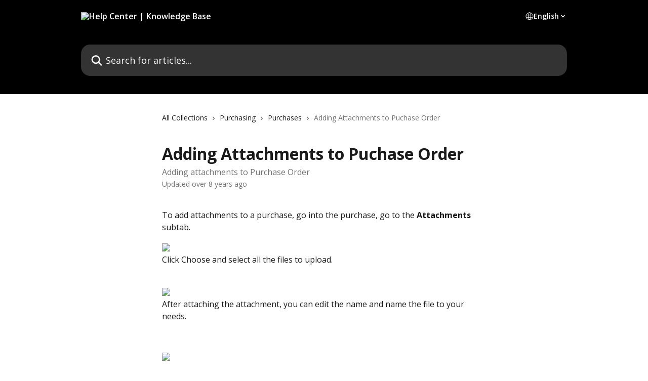

--- FILE ---
content_type: text/html; charset=utf-8
request_url: https://support.brahmin-solutions.com/en/articles/1123016-adding-attachments-to-puchase-order
body_size: 12884
content:
<!DOCTYPE html><html lang="en"><head><meta charSet="utf-8" data-next-head=""/><title data-next-head="">Adding Attachments to Puchase Order | Help Center | Knowledge Base</title><meta property="og:title" content="Adding Attachments to Puchase Order | Help Center | Knowledge Base" data-next-head=""/><meta name="twitter:title" content="Adding Attachments to Puchase Order | Help Center | Knowledge Base" data-next-head=""/><meta property="og:description" content="Adding attachments to Purchase Order" data-next-head=""/><meta name="twitter:description" content="Adding attachments to Purchase Order" data-next-head=""/><meta name="description" content="Adding attachments to Purchase Order" data-next-head=""/><meta property="og:type" content="article" data-next-head=""/><meta name="robots" content="all" data-next-head=""/><meta name="viewport" content="width=device-width, initial-scale=1" data-next-head=""/><link href="https://intercom.help/brahmin-solutions/assets/favicon" rel="icon" data-next-head=""/><link rel="canonical" href="http://support.brahmin-solutions.com/en/articles/1123016-adding-attachments-to-puchase-order" data-next-head=""/><link rel="alternate" href="http://support.brahmin-solutions.com/en/articles/1123016-adding-attachments-to-puchase-order" hrefLang="en" data-next-head=""/><link rel="alternate" href="http://support.brahmin-solutions.com/en/articles/1123016-adding-attachments-to-puchase-order" hrefLang="x-default" data-next-head=""/><link nonce="XhG0i8hjr6TW+zT+ybzUR9uaRIO69YrnVeZQG+qNz74=" rel="preload" href="https://static.intercomassets.com/_next/static/css/3141721a1e975790.css" as="style"/><link nonce="XhG0i8hjr6TW+zT+ybzUR9uaRIO69YrnVeZQG+qNz74=" rel="stylesheet" href="https://static.intercomassets.com/_next/static/css/3141721a1e975790.css" data-n-g=""/><link nonce="XhG0i8hjr6TW+zT+ybzUR9uaRIO69YrnVeZQG+qNz74=" rel="preload" href="https://static.intercomassets.com/_next/static/css/13130565ff5657d1.css" as="style"/><link nonce="XhG0i8hjr6TW+zT+ybzUR9uaRIO69YrnVeZQG+qNz74=" rel="stylesheet" href="https://static.intercomassets.com/_next/static/css/13130565ff5657d1.css"/><noscript data-n-css="XhG0i8hjr6TW+zT+ybzUR9uaRIO69YrnVeZQG+qNz74="></noscript><script defer="" nonce="XhG0i8hjr6TW+zT+ybzUR9uaRIO69YrnVeZQG+qNz74=" nomodule="" src="https://static.intercomassets.com/_next/static/chunks/polyfills-42372ed130431b0a.js"></script><script defer="" src="https://static.intercomassets.com/_next/static/chunks/5691.a412599123a5069e.js" nonce="XhG0i8hjr6TW+zT+ybzUR9uaRIO69YrnVeZQG+qNz74="></script><script src="https://static.intercomassets.com/_next/static/chunks/webpack-9467db35ebb51a5b.js" nonce="XhG0i8hjr6TW+zT+ybzUR9uaRIO69YrnVeZQG+qNz74=" defer=""></script><script src="https://static.intercomassets.com/_next/static/chunks/framework-1f1b8d38c1d86c61.js" nonce="XhG0i8hjr6TW+zT+ybzUR9uaRIO69YrnVeZQG+qNz74=" defer=""></script><script src="https://static.intercomassets.com/_next/static/chunks/main-2c5e5f2c49cfa8a6.js" nonce="XhG0i8hjr6TW+zT+ybzUR9uaRIO69YrnVeZQG+qNz74=" defer=""></script><script src="https://static.intercomassets.com/_next/static/chunks/pages/_app-eeb3563fd84abde7.js" nonce="XhG0i8hjr6TW+zT+ybzUR9uaRIO69YrnVeZQG+qNz74=" defer=""></script><script src="https://static.intercomassets.com/_next/static/chunks/d0502abb-aa607f45f5026044.js" nonce="XhG0i8hjr6TW+zT+ybzUR9uaRIO69YrnVeZQG+qNz74=" defer=""></script><script src="https://static.intercomassets.com/_next/static/chunks/6190-ef428f6633b5a03f.js" nonce="XhG0i8hjr6TW+zT+ybzUR9uaRIO69YrnVeZQG+qNz74=" defer=""></script><script src="https://static.intercomassets.com/_next/static/chunks/5729-6d79ddfe1353a77c.js" nonce="XhG0i8hjr6TW+zT+ybzUR9uaRIO69YrnVeZQG+qNz74=" defer=""></script><script src="https://static.intercomassets.com/_next/static/chunks/296-7834dcf3444315af.js" nonce="XhG0i8hjr6TW+zT+ybzUR9uaRIO69YrnVeZQG+qNz74=" defer=""></script><script src="https://static.intercomassets.com/_next/static/chunks/4835-9db7cd232aae5617.js" nonce="XhG0i8hjr6TW+zT+ybzUR9uaRIO69YrnVeZQG+qNz74=" defer=""></script><script src="https://static.intercomassets.com/_next/static/chunks/2735-8954effe331a5dbf.js" nonce="XhG0i8hjr6TW+zT+ybzUR9uaRIO69YrnVeZQG+qNz74=" defer=""></script><script src="https://static.intercomassets.com/_next/static/chunks/pages/%5BhelpCenterIdentifier%5D/%5Blocale%5D/articles/%5BarticleSlug%5D-cb17d809302ca462.js" nonce="XhG0i8hjr6TW+zT+ybzUR9uaRIO69YrnVeZQG+qNz74=" defer=""></script><script src="https://static.intercomassets.com/_next/static/q6-H78BUaZoMFb5mLFXsB/_buildManifest.js" nonce="XhG0i8hjr6TW+zT+ybzUR9uaRIO69YrnVeZQG+qNz74=" defer=""></script><script src="https://static.intercomassets.com/_next/static/q6-H78BUaZoMFb5mLFXsB/_ssgManifest.js" nonce="XhG0i8hjr6TW+zT+ybzUR9uaRIO69YrnVeZQG+qNz74=" defer=""></script><meta name="sentry-trace" content="7ef75597863b7b428efad8ece97bcbc3-ecf8b3d25983bb5a-0"/><meta name="baggage" content="sentry-environment=production,sentry-release=ea9fe877243eed5ba8f1a47418a175aad6af4299,sentry-public_key=187f842308a64dea9f1f64d4b1b9c298,sentry-trace_id=7ef75597863b7b428efad8ece97bcbc3,sentry-org_id=2129,sentry-sampled=false,sentry-sample_rand=0.14020219649940457,sentry-sample_rate=0"/><style id="__jsx-2972834736">:root{--body-bg: rgb(255, 255, 255);
--body-image: none;
--body-bg-rgb: 255, 255, 255;
--body-border: rgb(230, 230, 230);
--body-primary-color: #1a1a1a;
--body-secondary-color: #737373;
--body-reaction-bg: rgb(242, 242, 242);
--body-reaction-text-color: rgb(64, 64, 64);
--body-toc-active-border: #737373;
--body-toc-inactive-border: #f2f2f2;
--body-toc-inactive-color: #737373;
--body-toc-active-font-weight: 400;
--body-table-border: rgb(204, 204, 204);
--body-color: hsl(0, 0%, 0%);
--footer-bg: rgb(255, 255, 255);
--footer-image: none;
--footer-border: rgb(230, 230, 230);
--footer-color: hsl(0, 0%, 0%);
--header-bg: none;
--header-image: linear-gradient(to bottom right, #000000,#000000);
--header-color: hsl(0, 0%, 100%);
--collection-card-bg: rgb(255, 255, 255);
--collection-card-image: none;
--collection-card-color: hsl(0, 0%, 0%);
--card-bg: rgb(255, 255, 255);
--card-border-color: rgb(230, 230, 230);
--card-border-inner-radius: 6px;
--card-border-radius: 8px;
--card-shadow: 0 1px 2px 0 rgb(0 0 0 / 0.05);
--search-bar-border-radius: 18px;
--search-bar-width: 100%;
--ticket-blue-bg-color: #dce1f9;
--ticket-blue-text-color: #334bfa;
--ticket-green-bg-color: #d7efdc;
--ticket-green-text-color: #0f7134;
--ticket-orange-bg-color: #ffebdb;
--ticket-orange-text-color: #b24d00;
--ticket-red-bg-color: #ffdbdb;
--ticket-red-text-color: #df2020;
--header-height: 245px;
--header-subheader-background-color: #000000;
--header-subheader-font-color: #FFFFFF;
--content-block-bg: rgb(255, 255, 255);
--content-block-image: none;
--content-block-color: hsl(0, 0%, 10%);
--content-block-button-bg: rgb(51, 75, 250);
--content-block-button-image: none;
--content-block-button-color: hsl(0, 0%, 100%);
--content-block-button-radius: 6px;
--primary-color: hsl(0, 0%, 0%);
--primary-color-alpha-10: hsla(0, 0%, 0%, 0.1);
--primary-color-alpha-60: hsla(0, 0%, 0%, 0.6);
--text-on-primary-color: #ffffff}</style><style id="__jsx-2765454075">:root{--font-family-primary: 'Open Sans', 'Open Sans Fallback'}</style><style id="__jsx-3995038989">:root{--font-family-secondary: 'Open Sans', 'Open Sans Fallback'}</style><style id="__jsx-cf6f0ea00fa5c760">.fade-background.jsx-cf6f0ea00fa5c760{background:radial-gradient(333.38%100%at 50%0%,rgba(var(--body-bg-rgb),0)0%,rgba(var(--body-bg-rgb),.00925356)11.67%,rgba(var(--body-bg-rgb),.0337355)21.17%,rgba(var(--body-bg-rgb),.0718242)28.85%,rgba(var(--body-bg-rgb),.121898)35.03%,rgba(var(--body-bg-rgb),.182336)40.05%,rgba(var(--body-bg-rgb),.251516)44.25%,rgba(var(--body-bg-rgb),.327818)47.96%,rgba(var(--body-bg-rgb),.409618)51.51%,rgba(var(--body-bg-rgb),.495297)55.23%,rgba(var(--body-bg-rgb),.583232)59.47%,rgba(var(--body-bg-rgb),.671801)64.55%,rgba(var(--body-bg-rgb),.759385)70.81%,rgba(var(--body-bg-rgb),.84436)78.58%,rgba(var(--body-bg-rgb),.9551)88.2%,rgba(var(--body-bg-rgb),1)100%),var(--header-image),var(--header-bg);background-size:cover;background-position-x:center}</style><style id="__jsx-4bed0c08ce36899e">.article_body a:not(.intercom-h2b-button){color:var(--primary-color)}article a.intercom-h2b-button{background-color:var(--primary-color);border:0}.zendesk-article table{overflow-x:scroll!important;display:block!important;height:auto!important}.intercom-interblocks-unordered-nested-list ul,.intercom-interblocks-ordered-nested-list ol{margin-top:16px;margin-bottom:16px}.intercom-interblocks-unordered-nested-list ul .intercom-interblocks-unordered-nested-list ul,.intercom-interblocks-unordered-nested-list ul .intercom-interblocks-ordered-nested-list ol,.intercom-interblocks-ordered-nested-list ol .intercom-interblocks-ordered-nested-list ol,.intercom-interblocks-ordered-nested-list ol .intercom-interblocks-unordered-nested-list ul{margin-top:0;margin-bottom:0}.intercom-interblocks-image a:focus{outline-offset:3px}</style></head><body><div id="__next"><div dir="ltr" class="h-full w-full"><span class="hidden">Copyright (c) 2023, Intercom, Inc. (legal@intercom.io) with Reserved Font Name &quot;Open Sans&quot;.
      This Font Software is licensed under the SIL Open Font License, Version 1.1.</span><span class="hidden">Copyright (c) 2023, Intercom, Inc. (legal@intercom.io) with Reserved Font Name &quot;Open Sans&quot;.
      This Font Software is licensed under the SIL Open Font License, Version 1.1.</span><a href="#main-content" class="sr-only font-bold text-header-color focus:not-sr-only focus:absolute focus:left-4 focus:top-4 focus:z-50" aria-roledescription="Link, Press control-option-right-arrow to exit">Skip to main content</a><main class="header__lite"><header id="header" data-testid="header" class="jsx-cf6f0ea00fa5c760 flex flex-col text-header-color"><div class="jsx-cf6f0ea00fa5c760 relative flex grow flex-col mb-9 bg-header-bg bg-header-image bg-cover bg-center pb-9"><div id="sr-announcement" aria-live="polite" class="jsx-cf6f0ea00fa5c760 sr-only"></div><div class="jsx-cf6f0ea00fa5c760 flex h-full flex-col items-center marker:shrink-0"><section class="relative flex w-full flex-col mb-6 pb-6"><div class="header__meta_wrapper flex justify-center px-5 pt-6 leading-none sm:px-10"><div class="flex items-center w-240" data-testid="subheader-container"><div class="mo__body header__site_name"><div class="header__logo"><a href="/en/"><img src="https://downloads.intercomcdn.com/i/o/18967/7ef872ffa1e48a09741cd1e8/logo.png" height="40" alt="Help Center | Knowledge Base"/></a></div></div><div><div class="flex items-center font-semibold"><div class="flex items-center md:hidden" data-testid="small-screen-children"><button class="flex items-center border-none bg-transparent px-1.5" data-testid="hamburger-menu-button" aria-label="Open menu"><svg width="24" height="24" viewBox="0 0 16 16" xmlns="http://www.w3.org/2000/svg" class="fill-current"><path d="M1.86861 2C1.38889 2 1 2.3806 1 2.85008C1 3.31957 1.38889 3.70017 1.86861 3.70017H14.1314C14.6111 3.70017 15 3.31957 15 2.85008C15 2.3806 14.6111 2 14.1314 2H1.86861Z"></path><path d="M1 8C1 7.53051 1.38889 7.14992 1.86861 7.14992H14.1314C14.6111 7.14992 15 7.53051 15 8C15 8.46949 14.6111 8.85008 14.1314 8.85008H1.86861C1.38889 8.85008 1 8.46949 1 8Z"></path><path d="M1 13.1499C1 12.6804 1.38889 12.2998 1.86861 12.2998H14.1314C14.6111 12.2998 15 12.6804 15 13.1499C15 13.6194 14.6111 14 14.1314 14H1.86861C1.38889 14 1 13.6194 1 13.1499Z"></path></svg></button><div class="fixed right-0 top-0 z-50 h-full w-full hidden" data-testid="hamburger-menu"><div class="flex h-full w-full justify-end bg-black bg-opacity-30"><div class="flex h-fit w-full flex-col bg-white opacity-100 sm:h-full sm:w-1/2"><button class="text-body-font flex items-center self-end border-none bg-transparent pr-6 pt-6" data-testid="hamburger-menu-close-button" aria-label="Close menu"><svg width="24" height="24" viewBox="0 0 16 16" xmlns="http://www.w3.org/2000/svg"><path d="M3.5097 3.5097C3.84165 3.17776 4.37984 3.17776 4.71178 3.5097L7.99983 6.79775L11.2879 3.5097C11.6198 3.17776 12.158 3.17776 12.49 3.5097C12.8219 3.84165 12.8219 4.37984 12.49 4.71178L9.20191 7.99983L12.49 11.2879C12.8219 11.6198 12.8219 12.158 12.49 12.49C12.158 12.8219 11.6198 12.8219 11.2879 12.49L7.99983 9.20191L4.71178 12.49C4.37984 12.8219 3.84165 12.8219 3.5097 12.49C3.17776 12.158 3.17776 11.6198 3.5097 11.2879L6.79775 7.99983L3.5097 4.71178C3.17776 4.37984 3.17776 3.84165 3.5097 3.5097Z"></path></svg></button><nav class="flex flex-col pl-4 text-black"><div class="relative cursor-pointer has-[:focus]:outline"><select class="peer absolute z-10 block h-6 w-full cursor-pointer opacity-0 md:text-base" aria-label="Change language" id="language-selector"><option value="/en/articles/1123016-adding-attachments-to-puchase-order" class="text-black" selected="">English</option></select><div class="mb-10 ml-5 flex items-center gap-1 text-md hover:opacity-80 peer-hover:opacity-80 md:m-0 md:ml-3 md:text-base" aria-hidden="true"><svg id="locale-picker-globe" width="16" height="16" viewBox="0 0 16 16" fill="none" xmlns="http://www.w3.org/2000/svg" class="shrink-0" aria-hidden="true"><path d="M8 15C11.866 15 15 11.866 15 8C15 4.13401 11.866 1 8 1C4.13401 1 1 4.13401 1 8C1 11.866 4.13401 15 8 15Z" stroke="currentColor" stroke-linecap="round" stroke-linejoin="round"></path><path d="M8 15C9.39949 15 10.534 11.866 10.534 8C10.534 4.13401 9.39949 1 8 1C6.60051 1 5.466 4.13401 5.466 8C5.466 11.866 6.60051 15 8 15Z" stroke="currentColor" stroke-linecap="round" stroke-linejoin="round"></path><path d="M1.448 5.75989H14.524" stroke="currentColor" stroke-linecap="round" stroke-linejoin="round"></path><path d="M1.448 10.2402H14.524" stroke="currentColor" stroke-linecap="round" stroke-linejoin="round"></path></svg>English<svg id="locale-picker-arrow" width="16" height="16" viewBox="0 0 16 16" fill="none" xmlns="http://www.w3.org/2000/svg" class="shrink-0" aria-hidden="true"><path d="M5 6.5L8.00093 9.5L11 6.50187" stroke="currentColor" stroke-width="1.5" stroke-linecap="round" stroke-linejoin="round"></path></svg></div></div></nav></div></div></div></div><nav class="hidden items-center md:flex" data-testid="large-screen-children"><div class="relative cursor-pointer has-[:focus]:outline"><select class="peer absolute z-10 block h-6 w-full cursor-pointer opacity-0 md:text-base" aria-label="Change language" id="language-selector"><option value="/en/articles/1123016-adding-attachments-to-puchase-order" class="text-black" selected="">English</option></select><div class="mb-10 ml-5 flex items-center gap-1 text-md hover:opacity-80 peer-hover:opacity-80 md:m-0 md:ml-3 md:text-base" aria-hidden="true"><svg id="locale-picker-globe" width="16" height="16" viewBox="0 0 16 16" fill="none" xmlns="http://www.w3.org/2000/svg" class="shrink-0" aria-hidden="true"><path d="M8 15C11.866 15 15 11.866 15 8C15 4.13401 11.866 1 8 1C4.13401 1 1 4.13401 1 8C1 11.866 4.13401 15 8 15Z" stroke="currentColor" stroke-linecap="round" stroke-linejoin="round"></path><path d="M8 15C9.39949 15 10.534 11.866 10.534 8C10.534 4.13401 9.39949 1 8 1C6.60051 1 5.466 4.13401 5.466 8C5.466 11.866 6.60051 15 8 15Z" stroke="currentColor" stroke-linecap="round" stroke-linejoin="round"></path><path d="M1.448 5.75989H14.524" stroke="currentColor" stroke-linecap="round" stroke-linejoin="round"></path><path d="M1.448 10.2402H14.524" stroke="currentColor" stroke-linecap="round" stroke-linejoin="round"></path></svg>English<svg id="locale-picker-arrow" width="16" height="16" viewBox="0 0 16 16" fill="none" xmlns="http://www.w3.org/2000/svg" class="shrink-0" aria-hidden="true"><path d="M5 6.5L8.00093 9.5L11 6.50187" stroke="currentColor" stroke-width="1.5" stroke-linecap="round" stroke-linejoin="round"></path></svg></div></div></nav></div></div></div></div></section><section class="relative mx-5 flex h-full w-full flex-col items-center px-5 sm:px-10"><div class="flex h-full max-w-full flex-col w-240 justify-center" data-testid="main-header-container"><div id="search-bar" class="relative w-full"><form action="/en/" autoComplete="off"><div class="flex w-full flex-col items-start"><div class="relative flex w-full sm:w-search-bar"><label for="search-input" class="sr-only">Search for articles...</label><input id="search-input" type="text" autoComplete="off" class="peer w-full rounded-search-bar border border-black-alpha-8 bg-white-alpha-20 p-4 ps-12 font-secondary text-lg text-header-color shadow-search-bar outline-none transition ease-linear placeholder:text-header-color hover:bg-white-alpha-27 hover:shadow-search-bar-hover focus:border-transparent focus:bg-white focus:text-black-10 focus:shadow-search-bar-focused placeholder:focus:text-black-45" placeholder="Search for articles..." name="q" aria-label="Search for articles..." value=""/><div class="absolute inset-y-0 start-0 flex items-center fill-header-color peer-focus-visible:fill-black-45 pointer-events-none ps-5"><svg width="22" height="21" viewBox="0 0 22 21" xmlns="http://www.w3.org/2000/svg" class="fill-inherit" aria-hidden="true"><path fill-rule="evenodd" clip-rule="evenodd" d="M3.27485 8.7001C3.27485 5.42781 5.92757 2.7751 9.19985 2.7751C12.4721 2.7751 15.1249 5.42781 15.1249 8.7001C15.1249 11.9724 12.4721 14.6251 9.19985 14.6251C5.92757 14.6251 3.27485 11.9724 3.27485 8.7001ZM9.19985 0.225098C4.51924 0.225098 0.724854 4.01948 0.724854 8.7001C0.724854 13.3807 4.51924 17.1751 9.19985 17.1751C11.0802 17.1751 12.8176 16.5627 14.2234 15.5265L19.0981 20.4013C19.5961 20.8992 20.4033 20.8992 20.9013 20.4013C21.3992 19.9033 21.3992 19.0961 20.9013 18.5981L16.0264 13.7233C17.0625 12.3176 17.6749 10.5804 17.6749 8.7001C17.6749 4.01948 13.8805 0.225098 9.19985 0.225098Z"></path></svg></div></div></div></form></div></div></section></div></div></header><div class="z-1 flex shrink-0 grow basis-auto justify-center px-5 sm:px-10"><section data-testid="main-content" id="main-content" class="max-w-full w-240"><section data-testid="article-section" class="section section__article"><div class="justify-center flex"><div class="relative z-3 w-full lg:max-w-160 "><div class="flex pb-6 max-md:pb-2 lg:max-w-160"><div tabindex="-1" class="focus:outline-none"><div class="flex flex-wrap items-baseline pb-4 text-base" tabindex="0" role="navigation" aria-label="Breadcrumb"><a href="/en/" class="pr-2 text-body-primary-color no-underline hover:text-body-secondary-color">All Collections</a><div class="pr-2" aria-hidden="true"><svg width="6" height="10" viewBox="0 0 6 10" class="block h-2 w-2 fill-body-secondary-color rtl:rotate-180" xmlns="http://www.w3.org/2000/svg"><path fill-rule="evenodd" clip-rule="evenodd" d="M0.648862 0.898862C0.316916 1.23081 0.316916 1.769 0.648862 2.10094L3.54782 4.9999L0.648862 7.89886C0.316916 8.23081 0.316917 8.769 0.648862 9.10094C0.980808 9.43289 1.519 9.43289 1.85094 9.10094L5.35094 5.60094C5.68289 5.269 5.68289 4.73081 5.35094 4.39886L1.85094 0.898862C1.519 0.566916 0.980807 0.566916 0.648862 0.898862Z"></path></svg></div><a href="http://support.brahmin-solutions.com/en/collections/602454-purchasing" class="pr-2 text-body-primary-color no-underline hover:text-body-secondary-color" data-testid="breadcrumb-0">Purchasing</a><div class="pr-2" aria-hidden="true"><svg width="6" height="10" viewBox="0 0 6 10" class="block h-2 w-2 fill-body-secondary-color rtl:rotate-180" xmlns="http://www.w3.org/2000/svg"><path fill-rule="evenodd" clip-rule="evenodd" d="M0.648862 0.898862C0.316916 1.23081 0.316916 1.769 0.648862 2.10094L3.54782 4.9999L0.648862 7.89886C0.316916 8.23081 0.316917 8.769 0.648862 9.10094C0.980808 9.43289 1.519 9.43289 1.85094 9.10094L5.35094 5.60094C5.68289 5.269 5.68289 4.73081 5.35094 4.39886L1.85094 0.898862C1.519 0.566916 0.980807 0.566916 0.648862 0.898862Z"></path></svg></div><a href="http://support.brahmin-solutions.com/en/collections/602468-purchases" class="pr-2 text-body-primary-color no-underline hover:text-body-secondary-color" data-testid="breadcrumb-1">Purchases</a><div class="pr-2" aria-hidden="true"><svg width="6" height="10" viewBox="0 0 6 10" class="block h-2 w-2 fill-body-secondary-color rtl:rotate-180" xmlns="http://www.w3.org/2000/svg"><path fill-rule="evenodd" clip-rule="evenodd" d="M0.648862 0.898862C0.316916 1.23081 0.316916 1.769 0.648862 2.10094L3.54782 4.9999L0.648862 7.89886C0.316916 8.23081 0.316917 8.769 0.648862 9.10094C0.980808 9.43289 1.519 9.43289 1.85094 9.10094L5.35094 5.60094C5.68289 5.269 5.68289 4.73081 5.35094 4.39886L1.85094 0.898862C1.519 0.566916 0.980807 0.566916 0.648862 0.898862Z"></path></svg></div><div class="text-body-secondary-color">Adding Attachments to Puchase Order</div></div></div></div><div class=""><div class="article intercom-force-break"><div class="mb-10 max-lg:mb-6"><div class="flex flex-col gap-4"><div class="flex flex-col"><h1 class="mb-1 font-primary text-2xl font-bold leading-10 text-body-primary-color">Adding Attachments to Puchase Order</h1><div class="text-md font-normal leading-normal text-body-secondary-color"><p>Adding attachments to Purchase Order</p></div></div><div class="avatar"><div class="avatar__info -mt-0.5 text-base"><span class="text-body-secondary-color"> <!-- -->Updated over 8 years ago</span></div></div></div></div><div class="jsx-4bed0c08ce36899e "><div class="jsx-4bed0c08ce36899e article_body"><article class="jsx-4bed0c08ce36899e "><div class="intercom-interblocks-paragraph intercom-interblocks-align-left"><p>To add attachments to a purchase, go into the purchase, go to the <b>Attachments</b> subtab.</p></div><div class="intercom-interblocks-image intercom-interblocks-align-left"><a href="https://downloads.intercomcdn.com/i/o/33335015/5b1393f915065c7531247c19/Sep-09-2017+19-14-17.gif?expires=1768891500&amp;signature=811a06592c426d57b3b89e8df22dea96037a13704bdc0272ad7ebe115f0b4310&amp;req=dyMkFcx%2BnIQTWLcX3D%2B5hkVp1szyUVYlVOFjkK6tVJOrwfNvfKxVoCGl9KO4%0Aymj55LZpVPhq2mPI%0A" target="_blank" rel="noreferrer nofollow noopener"><img src="https://downloads.intercomcdn.com/i/o/33335015/5b1393f915065c7531247c19/Sep-09-2017+19-14-17.gif?expires=1768891500&amp;signature=811a06592c426d57b3b89e8df22dea96037a13704bdc0272ad7ebe115f0b4310&amp;req=dyMkFcx%2BnIQTWLcX3D%2B5hkVp1szyUVYlVOFjkK6tVJOrwfNvfKxVoCGl9KO4%0Aymj55LZpVPhq2mPI%0A" width="746" height="340"/></a></div><div class="intercom-interblocks-paragraph intercom-interblocks-align-left"><p>Click Choose and select all the files to upload. <br/>​</p></div><div class="intercom-interblocks-image intercom-interblocks-align-left"><a href="https://downloads.intercomcdn.com/i/o/33335018/0c4e666d4c86c34ff7e2d18b/Sep-09-2017+19-15-08.gif?expires=1768891500&amp;signature=21b571a7e5d1e8434654774ddcb14d5384434d9aa2bf272981c511c3c0567c1f&amp;req=dyMkFcx%2BnIkTWLcX3D%2B5hsPVrvOPn4m1NQ480ecpBa1SQEo1fDr8K%2Bf66sFh%0Aou2HedMJxnvXBoMA%0A" target="_blank" rel="noreferrer nofollow noopener"><img src="https://downloads.intercomcdn.com/i/o/33335018/0c4e666d4c86c34ff7e2d18b/Sep-09-2017+19-15-08.gif?expires=1768891500&amp;signature=21b571a7e5d1e8434654774ddcb14d5384434d9aa2bf272981c511c3c0567c1f&amp;req=dyMkFcx%2BnIkTWLcX3D%2B5hsPVrvOPn4m1NQ480ecpBa1SQEo1fDr8K%2Bf66sFh%0Aou2HedMJxnvXBoMA%0A" width="1302" height="514"/></a></div><div class="intercom-interblocks-paragraph intercom-interblocks-align-left"><p>After attaching the attachment, you can edit the name and name the file to your needs.</p></div><div class="intercom-interblocks-paragraph intercom-interblocks-align-left"><p> </p></div><div class="intercom-interblocks-image intercom-interblocks-align-left"><a href="https://downloads.intercomcdn.com/i/o/33335022/3592f4847a4238a73110ea0a/Sep-09-2017+19-16-08.gif?expires=1768891500&amp;signature=1051a60ddd0511aa42988fc17e325b5097fedfab1bd39136b5994e01ec861c39&amp;req=dyMkFcx%2Bn4MTWLcX3D%2B5hgmMKoR4xqO1i1uIdg6Eq6ljCb82Ei48G0Xz4Ls5%0AjFvaeYie0PHCuHt9%0A" target="_blank" rel="noreferrer nofollow noopener"><img src="https://downloads.intercomcdn.com/i/o/33335022/3592f4847a4238a73110ea0a/Sep-09-2017+19-16-08.gif?expires=1768891500&amp;signature=1051a60ddd0511aa42988fc17e325b5097fedfab1bd39136b5994e01ec861c39&amp;req=dyMkFcx%2Bn4MTWLcX3D%2B5hgmMKoR4xqO1i1uIdg6Eq6ljCb82Ei48G0Xz4Ls5%0AjFvaeYie0PHCuHt9%0A" width="658" height="252"/></a></div><div class="intercom-interblocks-paragraph intercom-interblocks-align-left"><p><b>Note:</b> Only .csv, .xls, .xlsx .xlx, .odt, .doc, .docx, .jpg, .jpeg, .png, and .pdf are supported. File size must not exceede 5MB. </p></div></article></div></div></div></div><div class="intercom-reaction-picker -mb-4 -ml-4 -mr-4 mt-6 rounded-card sm:-mb-2 sm:-ml-1 sm:-mr-1 sm:mt-8" role="group" aria-label="feedback form"><div class="intercom-reaction-prompt">Did this answer your question?</div><div class="intercom-reactions-container"><button class="intercom-reaction" aria-label="Disappointed Reaction" tabindex="0" data-reaction-text="disappointed" aria-pressed="false"><span title="Disappointed">😞</span></button><button class="intercom-reaction" aria-label="Neutral Reaction" tabindex="0" data-reaction-text="neutral" aria-pressed="false"><span title="Neutral">😐</span></button><button class="intercom-reaction" aria-label="Smiley Reaction" tabindex="0" data-reaction-text="smiley" aria-pressed="false"><span title="Smiley">😃</span></button></div></div></div></div></section></section></div><footer id="footer" class="mt-24 shrink-0 bg-footer-bg px-0 py-12 text-left text-base text-footer-color"><div class="shrink-0 grow basis-auto px-5 sm:px-10"><div class="mx-auto max-w-240 sm:w-auto"><div><div class="text-center" data-testid="simple-footer-layout"><div class="align-middle text-lg text-footer-color"><a class="no-underline" href="/en/"><img data-testid="logo-img" src="https://downloads.intercomcdn.com/i/o/18967/7ef872ffa1e48a09741cd1e8/logo.png" alt="Help Center | Knowledge Base" class="max-h-8 contrast-80 inline"/></a></div><div class="mt-10" data-testid="simple-footer-links"><div class="flex flex-row justify-center"><span><ul data-testid="custom-links" class="mb-4 p-0" id="custom-links"><li class="mx-3 inline-block list-none"><a target="_blank" href="https://brahmin-solutions.atlassian.net/servicedesk/customer/portal/3" rel="nofollow noreferrer noopener" data-testid="footer-custom-link-0" class="no-underline">Place a Support Ticket</a></li></ul></span></div><ul data-testid="social-links" class="flex flex-wrap items-center gap-4 p-0 justify-center" id="social-links"><li class="list-none align-middle"><a target="_blank" href="https://www.facebook.com/brahminsolutions" rel="nofollow noreferrer noopener" data-testid="footer-social-link-0" class="no-underline"><img src="https://intercom.help/brahmin-solutions/assets/svg/icon:social-facebook/000000" alt="" aria-label="https://www.facebook.com/brahminsolutions" width="16" height="16" loading="lazy" data-testid="social-icon-facebook"/></a></li><li class="list-none align-middle"><a target="_blank" href="https://www.twitter.com/BRAHMINSOL" rel="nofollow noreferrer noopener" data-testid="footer-social-link-1" class="no-underline"><img src="https://intercom.help/brahmin-solutions/assets/svg/icon:social-twitter/000000" alt="" aria-label="https://www.twitter.com/BRAHMINSOL" width="16" height="16" loading="lazy" data-testid="social-icon-twitter"/></a></li><li class="list-none align-middle"><a target="_blank" href="https://www.linkedin.com/company/brahmin-soltuions/" rel="nofollow noreferrer noopener" data-testid="footer-social-link-2" class="no-underline"><img src="https://intercom.help/brahmin-solutions/assets/svg/icon:social-linkedin/000000" alt="" aria-label="https://www.linkedin.com/company/brahmin-soltuions/" width="16" height="16" loading="lazy" data-testid="social-icon-linkedin"/></a></li></ul></div><div class="mt-10 flex justify-center"><div class="flex items-center text-sm" data-testid="intercom-advert-branding"><svg width="14" height="14" viewBox="0 0 16 16" fill="none" xmlns="http://www.w3.org/2000/svg"><title>Intercom</title><g clip-path="url(#clip0_1870_86937)"><path d="M14 0H2C0.895 0 0 0.895 0 2V14C0 15.105 0.895 16 2 16H14C15.105 16 16 15.105 16 14V2C16 0.895 15.105 0 14 0ZM10.133 3.02C10.133 2.727 10.373 2.49 10.667 2.49C10.961 2.49 11.2 2.727 11.2 3.02V10.134C11.2 10.428 10.96 10.667 10.667 10.667C10.372 10.667 10.133 10.427 10.133 10.134V3.02ZM7.467 2.672C7.467 2.375 7.705 2.132 8 2.132C8.294 2.132 8.533 2.375 8.533 2.672V10.484C8.533 10.781 8.293 11.022 8 11.022C7.705 11.022 7.467 10.782 7.467 10.484V2.672ZM4.8 3.022C4.8 2.727 5.04 2.489 5.333 2.489C5.628 2.489 5.867 2.726 5.867 3.019V10.133C5.867 10.427 5.627 10.666 5.333 10.666C5.039 10.666 4.8 10.426 4.8 10.133V3.02V3.022ZM2.133 4.088C2.133 3.792 2.373 3.554 2.667 3.554C2.961 3.554 3.2 3.792 3.2 4.087V8.887C3.2 9.18 2.96 9.419 2.667 9.419C2.372 9.419 2.133 9.179 2.133 8.886V4.086V4.088ZM13.68 12.136C13.598 12.206 11.622 13.866 8 13.866C4.378 13.866 2.402 12.206 2.32 12.136C2.096 11.946 2.07 11.608 2.262 11.384C2.452 11.161 2.789 11.134 3.012 11.324C3.044 11.355 4.808 12.8 8 12.8C11.232 12.8 12.97 11.343 12.986 11.328C13.209 11.138 13.546 11.163 13.738 11.386C13.93 11.61 13.904 11.946 13.68 12.138V12.136ZM13.867 8.886C13.867 9.181 13.627 9.42 13.333 9.42C13.039 9.42 12.8 9.18 12.8 8.887V4.087C12.8 3.791 13.04 3.553 13.333 3.553C13.628 3.553 13.867 3.791 13.867 4.086V8.886Z" class="fill-current"></path></g><defs><clipPath id="clip0_1870_86937"><rect width="16" height="16" fill="none"></rect></clipPath></defs></svg><a href="https://www.intercom.com/intercom-link?company=Brahmin+Solutions&amp;solution=customer-support&amp;utm_campaign=intercom-link&amp;utm_content=We+run+on+Intercom&amp;utm_medium=help-center&amp;utm_referrer=http%3A%2F%2Fsupport.brahmin-solutions.com%2Fen%2Farticles%2F1123016-adding-attachments-to-puchase-order&amp;utm_source=desktop-web" class="pl-2 align-middle no-underline">We run on Intercom</a></div></div></div></div></div></div></footer></main></div></div><script id="__NEXT_DATA__" type="application/json" nonce="XhG0i8hjr6TW+zT+ybzUR9uaRIO69YrnVeZQG+qNz74=">{"props":{"pageProps":{"app":{"id":"g16yfz7f","messengerUrl":"https://widget.intercom.io/widget/g16yfz7f","name":"Brahmin Solutions","poweredByIntercomUrl":"https://www.intercom.com/intercom-link?company=Brahmin+Solutions\u0026solution=customer-support\u0026utm_campaign=intercom-link\u0026utm_content=We+run+on+Intercom\u0026utm_medium=help-center\u0026utm_referrer=http%3A%2F%2Fsupport.brahmin-solutions.com%2Fen%2Farticles%2F1123016-adding-attachments-to-puchase-order\u0026utm_source=desktop-web","features":{"consentBannerBeta":false,"customNotFoundErrorMessage":false,"disableFontPreloading":false,"disableNoMarginClassTransformation":false,"finOnHelpCenter":false,"hideIconsWithBackgroundImages":false,"messengerCustomFonts":false}},"helpCenterSite":{"customDomain":"support.brahmin-solutions.com","defaultLocale":"en","disableBranding":false,"externalLoginName":null,"externalLoginUrl":null,"footerContactDetails":null,"footerLinks":{"custom":[{"id":4365,"help_center_site_id":292139,"title":"Place a Support Ticket","url":"https://brahmin-solutions.atlassian.net/servicedesk/customer/portal/3","sort_order":1,"link_location":"footer","site_link_group_id":5410}],"socialLinks":[{"iconUrl":"https://intercom.help/brahmin-solutions/assets/svg/icon:social-facebook","provider":"facebook","url":"https://www.facebook.com/brahminsolutions"},{"iconUrl":"https://intercom.help/brahmin-solutions/assets/svg/icon:social-twitter","provider":"twitter","url":"https://www.twitter.com/BRAHMINSOL"},{"iconUrl":"https://intercom.help/brahmin-solutions/assets/svg/icon:social-linkedin","provider":"linkedin","url":"https://www.linkedin.com/company/brahmin-soltuions/"}],"linkGroups":[{"title":null,"links":[{"title":"Place a Support Ticket","url":"https://brahmin-solutions.atlassian.net/servicedesk/customer/portal/3"}]}]},"headerLinks":[],"homeCollectionCols":2,"googleAnalyticsTrackingId":null,"googleTagManagerId":null,"pathPrefixForCustomDomain":null,"seoIndexingEnabled":true,"helpCenterId":292139,"url":"http://support.brahmin-solutions.com","customizedFooterTextContent":null,"consentBannerConfig":null,"canInjectCustomScripts":false,"scriptSection":1,"customScriptFilesExist":false},"localeLinks":[{"id":"en","absoluteUrl":"http://support.brahmin-solutions.com/en/articles/1123016-adding-attachments-to-puchase-order","available":true,"name":"English","selected":true,"url":"/en/articles/1123016-adding-attachments-to-puchase-order"}],"requestContext":{"articleSource":null,"academy":false,"canonicalUrl":"http://support.brahmin-solutions.com/en/articles/1123016-adding-attachments-to-puchase-order","headerless":false,"isDefaultDomainRequest":false,"nonce":"XhG0i8hjr6TW+zT+ybzUR9uaRIO69YrnVeZQG+qNz74=","rootUrl":"/en/","sheetUserCipher":null,"type":"help-center"},"theme":{"color":"000000","siteName":"Help Center | Knowledge Base","headline":"","headerFontColor":"FFFFFF","logo":"https://downloads.intercomcdn.com/i/o/18967/7ef872ffa1e48a09741cd1e8/logo.png","logoHeight":"40","header":null,"favicon":"https://intercom.help/brahmin-solutions/assets/favicon","locale":"en","homeUrl":"https://www.brahmin-solutions.com","social":null,"urlPrefixForDefaultDomain":"https://intercom.help/brahmin-solutions","customDomain":"support.brahmin-solutions.com","customDomainUsesSsl":false,"customizationOptions":{"customizationType":1,"header":{"backgroundColor":"#000000","fontColor":"#FFFFFF","fadeToEdge":false,"backgroundGradient":{"steps":[{"color":"#000000"},{"color":"#000000"}]},"backgroundImageId":null,"backgroundImageUrl":null},"body":{"backgroundColor":"#ffffff","fontColor":null,"fadeToEdge":null,"backgroundGradient":null,"backgroundImageId":null},"footer":{"backgroundColor":"#ffffff","fontColor":"#000000","fadeToEdge":null,"backgroundGradient":null,"backgroundImageId":null,"showRichTextField":false},"layout":{"homePage":{"blocks":[{"type":"tickets-portal-link","enabled":false},{"type":"collection-list","columns":2,"template":0},{"type":"article-list","columns":2,"enabled":false,"localizedContent":[{"title":"","locale":"en","links":[{"articleId":"empty_article_slot","type":"article-link"},{"articleId":"empty_article_slot","type":"article-link"},{"articleId":"empty_article_slot","type":"article-link"},{"articleId":"empty_article_slot","type":"article-link"},{"articleId":"empty_article_slot","type":"article-link"},{"articleId":"empty_article_slot","type":"article-link"}]}]},{"type":"content-block","enabled":false,"columns":1}]},"collectionsPage":{"showArticleDescriptions":false},"articlePage":{},"searchPage":{}},"collectionCard":{"global":{"backgroundColor":null,"fontColor":"#000000","fadeToEdge":null,"backgroundGradient":null,"backgroundImageId":null,"showIcons":true,"backgroundImageUrl":null},"collections":[]},"global":{"font":{"customFontFaces":[],"primary":"Open Sans","secondary":"Open Sans"},"componentStyle":{"card":{"type":"bordered","borderRadius":8}},"namedComponents":{"header":{"subheader":{"enabled":false,"style":{"backgroundColor":"#000000","fontColor":"#FFFFFF"}},"style":{"height":"245px","align":"start","justify":"center"}},"searchBar":{"style":{"width":"100%","borderRadius":18}},"footer":{"type":0}},"brand":{"colors":[],"websiteUrl":""}},"contentBlock":{"blockStyle":{"backgroundColor":"#ffffff","fontColor":"#1a1a1a","fadeToEdge":null,"backgroundGradient":null,"backgroundImageId":null,"backgroundImageUrl":null},"buttonOptions":{"backgroundColor":"#334BFA","fontColor":"#ffffff","borderRadius":6},"isFullWidth":false}},"helpCenterName":"Help Center","footerLogo":"https://downloads.intercomcdn.com/i/o/18967/7ef872ffa1e48a09741cd1e8/logo.png","footerLogoHeight":"40","localisedInformation":{"contentBlock":{"locale":"en","title":"Content section title","withButton":false,"description":"","buttonTitle":"Button title","buttonUrl":""}}},"user":{"userId":"1a93db41-ba43-4d11-8705-24572f02785f","role":"visitor_role","country_code":null},"articleContent":{"articleId":"1123016","author":null,"blocks":[{"type":"paragraph","text":"To add attachments to a purchase, go into the purchase, go to the \u003cb\u003eAttachments\u003c/b\u003e subtab.","align":"left"},{"type":"image","url":"https://downloads.intercomcdn.com/i/o/33335015/5b1393f915065c7531247c19/Sep-09-2017+19-14-17.gif?expires=1768891500\u0026signature=811a06592c426d57b3b89e8df22dea96037a13704bdc0272ad7ebe115f0b4310\u0026req=dyMkFcx%2BnIQTWLcX3D%2B5hkVp1szyUVYlVOFjkK6tVJOrwfNvfKxVoCGl9KO4%0Aymj55LZpVPhq2mPI%0A","width":746,"height":340,"align":"left"},{"type":"paragraph","text":"Click Choose and select all the files to upload. \u003cbr\u003e","align":"left"},{"type":"image","url":"https://downloads.intercomcdn.com/i/o/33335018/0c4e666d4c86c34ff7e2d18b/Sep-09-2017+19-15-08.gif?expires=1768891500\u0026signature=21b571a7e5d1e8434654774ddcb14d5384434d9aa2bf272981c511c3c0567c1f\u0026req=dyMkFcx%2BnIkTWLcX3D%2B5hsPVrvOPn4m1NQ480ecpBa1SQEo1fDr8K%2Bf66sFh%0Aou2HedMJxnvXBoMA%0A","width":1302,"height":514,"align":"left"},{"type":"paragraph","text":"After attaching the attachment, you can edit the name and name the file to your needs.","align":"left"},{"type":"paragraph","text":" ","align":"left"},{"type":"image","url":"https://downloads.intercomcdn.com/i/o/33335022/3592f4847a4238a73110ea0a/Sep-09-2017+19-16-08.gif?expires=1768891500\u0026signature=1051a60ddd0511aa42988fc17e325b5097fedfab1bd39136b5994e01ec861c39\u0026req=dyMkFcx%2Bn4MTWLcX3D%2B5hgmMKoR4xqO1i1uIdg6Eq6ljCb82Ei48G0Xz4Ls5%0AjFvaeYie0PHCuHt9%0A","width":658,"height":252,"align":"left"},{"type":"paragraph","text":"\u003cb\u003eNote:\u003c/b\u003e Only .csv, .xls, .xlsx .xlx, .odt, .doc, .docx, .jpg, .jpeg, .png, and .pdf are supported. File size must not exceede 5MB. ","align":"left"}],"collectionId":"602468","description":"Adding attachments to Purchase Order","id":"1141449","lastUpdated":"Updated over 8 years ago","relatedArticles":null,"targetUserType":"everyone","title":"Adding Attachments to Puchase Order","showTableOfContents":true,"synced":false,"isStandaloneApp":false},"breadcrumbs":[{"url":"http://support.brahmin-solutions.com/en/collections/602454-purchasing","name":"Purchasing"},{"url":"http://support.brahmin-solutions.com/en/collections/602468-purchases","name":"Purchases"}],"selectedReaction":null,"showReactions":true,"themeCSSCustomProperties":{"--body-bg":"rgb(255, 255, 255)","--body-image":"none","--body-bg-rgb":"255, 255, 255","--body-border":"rgb(230, 230, 230)","--body-primary-color":"#1a1a1a","--body-secondary-color":"#737373","--body-reaction-bg":"rgb(242, 242, 242)","--body-reaction-text-color":"rgb(64, 64, 64)","--body-toc-active-border":"#737373","--body-toc-inactive-border":"#f2f2f2","--body-toc-inactive-color":"#737373","--body-toc-active-font-weight":400,"--body-table-border":"rgb(204, 204, 204)","--body-color":"hsl(0, 0%, 0%)","--footer-bg":"rgb(255, 255, 255)","--footer-image":"none","--footer-border":"rgb(230, 230, 230)","--footer-color":"hsl(0, 0%, 0%)","--header-bg":"none","--header-image":"linear-gradient(to bottom right, #000000,#000000)","--header-color":"hsl(0, 0%, 100%)","--collection-card-bg":"rgb(255, 255, 255)","--collection-card-image":"none","--collection-card-color":"hsl(0, 0%, 0%)","--card-bg":"rgb(255, 255, 255)","--card-border-color":"rgb(230, 230, 230)","--card-border-inner-radius":"6px","--card-border-radius":"8px","--card-shadow":"0 1px 2px 0 rgb(0 0 0 / 0.05)","--search-bar-border-radius":"18px","--search-bar-width":"100%","--ticket-blue-bg-color":"#dce1f9","--ticket-blue-text-color":"#334bfa","--ticket-green-bg-color":"#d7efdc","--ticket-green-text-color":"#0f7134","--ticket-orange-bg-color":"#ffebdb","--ticket-orange-text-color":"#b24d00","--ticket-red-bg-color":"#ffdbdb","--ticket-red-text-color":"#df2020","--header-height":"245px","--header-subheader-background-color":"#000000","--header-subheader-font-color":"#FFFFFF","--content-block-bg":"rgb(255, 255, 255)","--content-block-image":"none","--content-block-color":"hsl(0, 0%, 10%)","--content-block-button-bg":"rgb(51, 75, 250)","--content-block-button-image":"none","--content-block-button-color":"hsl(0, 0%, 100%)","--content-block-button-radius":"6px","--primary-color":"hsl(0, 0%, 0%)","--primary-color-alpha-10":"hsla(0, 0%, 0%, 0.1)","--primary-color-alpha-60":"hsla(0, 0%, 0%, 0.6)","--text-on-primary-color":"#ffffff"},"intl":{"defaultLocale":"en","locale":"en","messages":{"layout.skip_to_main_content":"Skip to main content","layout.skip_to_main_content_exit":"Link, Press control-option-right-arrow to exit","article.attachment_icon":"Attachment icon","article.related_articles":"Related Articles","article.written_by":"Written by \u003cb\u003e{author}\u003c/b\u003e","article.table_of_contents":"Table of contents","breadcrumb.all_collections":"All Collections","breadcrumb.aria_label":"Breadcrumb","collection.article_count.one":"{count} article","collection.article_count.other":"{count} articles","collection.articles_heading":"Articles","collection.sections_heading":"Collections","collection.written_by.one":"Written by \u003cb\u003e{author}\u003c/b\u003e","collection.written_by.two":"Written by \u003cb\u003e{author1}\u003c/b\u003e and \u003cb\u003e{author2}\u003c/b\u003e","collection.written_by.three":"Written by \u003cb\u003e{author1}\u003c/b\u003e, \u003cb\u003e{author2}\u003c/b\u003e and \u003cb\u003e{author3}\u003c/b\u003e","collection.written_by.four":"Written by \u003cb\u003e{author1}\u003c/b\u003e, \u003cb\u003e{author2}\u003c/b\u003e, \u003cb\u003e{author3}\u003c/b\u003e and 1 other","collection.written_by.other":"Written by \u003cb\u003e{author1}\u003c/b\u003e, \u003cb\u003e{author2}\u003c/b\u003e, \u003cb\u003e{author3}\u003c/b\u003e and {count} others","collection.by.one":"By {author}","collection.by.two":"By {author1} and 1 other","collection.by.other":"By {author1} and {count} others","collection.by.count_one":"1 author","collection.by.count_plural":"{count} authors","community_banner.tip":"Tip","community_banner.label":"\u003cb\u003eNeed more help?\u003c/b\u003e Get support from our {link}","community_banner.link_label":"Community Forum","community_banner.description":"Find answers and get help from Intercom Support and Community Experts","header.headline":"Advice and answers from the {appName} Team","header.menu.open":"Open menu","header.menu.close":"Close menu","locale_picker.aria_label":"Change language","not_authorized.cta":"You can try sending us a message or logging in at {link}","not_found.title":"Uh oh. That page doesn’t exist.","not_found.not_authorized":"Unable to load this article, you may need to sign in first","not_found.try_searching":"Try searching for your answer or just send us a message.","tickets_portal_bad_request.title":"No access to tickets portal","tickets_portal_bad_request.learn_more":"Learn more","tickets_portal_bad_request.send_a_message":"Please contact your admin.","no_articles.title":"Empty Help Center","no_articles.no_articles":"This Help Center doesn't have any articles or collections yet.","preview.invalid_preview":"There is no preview available for {previewType}","reaction_picker.did_this_answer_your_question":"Did this answer your question?","reaction_picker.feedback_form_label":"feedback form","reaction_picker.reaction.disappointed.title":"Disappointed","reaction_picker.reaction.disappointed.aria_label":"Disappointed Reaction","reaction_picker.reaction.neutral.title":"Neutral","reaction_picker.reaction.neutral.aria_label":"Neutral Reaction","reaction_picker.reaction.smiley.title":"Smiley","reaction_picker.reaction.smiley.aria_label":"Smiley Reaction","search.box_placeholder_fin":"Ask a question","search.box_placeholder":"Search for articles...","search.clear_search":"Clear search query","search.fin_card_ask_text":"Ask","search.fin_loading_title_1":"Thinking...","search.fin_loading_title_2":"Searching through sources...","search.fin_loading_title_3":"Analyzing...","search.fin_card_description":"Find the answer with Fin AI","search.fin_empty_state":"Sorry, Fin AI wasn't able to answer your question. Try rephrasing it or asking something different","search.no_results":"We couldn't find any articles for:","search.number_of_results":"{count} search results found","search.submit_btn":"Search for articles","search.successful":"Search results for:","footer.powered_by":"We run on Intercom","footer.privacy.choice":"Your Privacy Choices","footer.social.facebook":"Facebook","footer.social.linkedin":"LinkedIn","footer.social.twitter":"Twitter","tickets.title":"Tickets","tickets.company_selector_option":"{companyName}’s tickets","tickets.all_states":"All states","tickets.filters.company_tickets":"All tickets","tickets.filters.my_tickets":"Created by me","tickets.filters.all":"All","tickets.no_tickets_found":"No tickets found","tickets.empty-state.generic.title":"No tickets found","tickets.empty-state.generic.description":"Try using different keywords or filters.","tickets.empty-state.empty-own-tickets.title":"No tickets created by you","tickets.empty-state.empty-own-tickets.description":"Tickets submitted through the messenger or by a support agent in your conversation will appear here.","tickets.empty-state.empty-q.description":"Try using different keywords or checking for typos.","tickets.navigation.home":"Home","tickets.navigation.tickets_portal":"Tickets portal","tickets.navigation.ticket_details":"Ticket #{ticketId}","tickets.view_conversation":"View conversation","tickets.send_message":"Send us a message","tickets.continue_conversation":"Continue the conversation","tickets.avatar_image.image_alt":"{firstName}’s avatar","tickets.fields.id":"Ticket ID","tickets.fields.type":"Ticket type","tickets.fields.title":"Title","tickets.fields.description":"Description","tickets.fields.created_by":"Created by","tickets.fields.email_for_notification":"You will be notified here and by email","tickets.fields.created_at":"Created on","tickets.fields.sorting_updated_at":"Last Updated","tickets.fields.state":"Ticket state","tickets.fields.assignee":"Assignee","tickets.link-block.title":"Tickets portal.","tickets.link-block.description":"Track the progress of all tickets related to your company.","tickets.states.submitted":"Submitted","tickets.states.in_progress":"In progress","tickets.states.waiting_on_customer":"Waiting on you","tickets.states.resolved":"Resolved","tickets.states.description.unassigned.submitted":"We will pick this up soon","tickets.states.description.assigned.submitted":"{assigneeName} will pick this up soon","tickets.states.description.unassigned.in_progress":"We are working on this!","tickets.states.description.assigned.in_progress":"{assigneeName} is working on this!","tickets.states.description.unassigned.waiting_on_customer":"We need more information from you","tickets.states.description.assigned.waiting_on_customer":"{assigneeName} needs more information from you","tickets.states.description.unassigned.resolved":"We have completed your ticket","tickets.states.description.assigned.resolved":"{assigneeName} has completed your ticket","tickets.attributes.boolean.true":"Yes","tickets.attributes.boolean.false":"No","tickets.filter_any":"\u003cb\u003e{name}\u003c/b\u003e is any","tickets.filter_single":"\u003cb\u003e{name}\u003c/b\u003e is {value}","tickets.filter_multiple":"\u003cb\u003e{name}\u003c/b\u003e is one of {count}","tickets.no_options_found":"No options found","tickets.filters.any_option":"Any","tickets.filters.state":"State","tickets.filters.type":"Type","tickets.filters.created_by":"Created by","tickets.filters.assigned_to":"Assigned to","tickets.filters.created_on":"Created on","tickets.filters.updated_on":"Updated on","tickets.filters.date_range.today":"Today","tickets.filters.date_range.yesterday":"Yesterday","tickets.filters.date_range.last_week":"Last week","tickets.filters.date_range.last_30_days":"Last 30 days","tickets.filters.date_range.last_90_days":"Last 90 days","tickets.filters.date_range.custom":"Custom","tickets.filters.date_range.apply_custom_range":"Apply","tickets.filters.date_range.custom_range.start_date":"From","tickets.filters.date_range.custom_range.end_date":"To","tickets.filters.clear_filters":"Clear filters","cookie_banner.default_text":"This site uses cookies and similar technologies (\"cookies\") as strictly necessary for site operation. We and our partners also would like to set additional cookies to enable site performance analytics, functionality, advertising and social media features. See our {cookiePolicyLink} for details. You can change your cookie preferences in our Cookie Settings.","cookie_banner.gdpr_text":"This site uses cookies and similar technologies (\"cookies\") as strictly necessary for site operation. We and our partners also would like to set additional cookies to enable site performance analytics, functionality, advertising and social media features. See our {cookiePolicyLink} for details. You can change your cookie preferences in our Cookie Settings.","cookie_banner.ccpa_text":"This site employs cookies and other technologies that we and our third party vendors use to monitor and record personal information about you and your interactions with the site (including content viewed, cursor movements, screen recordings, and chat contents) for the purposes described in our Cookie Policy. By continuing to visit our site, you agree to our {websiteTermsLink}, {privacyPolicyLink} and {cookiePolicyLink}.","cookie_banner.simple_text":"We use cookies to make our site work and also for analytics and advertising purposes. You can enable or disable optional cookies as desired. See our {cookiePolicyLink} for more details.","cookie_banner.cookie_policy":"Cookie Policy","cookie_banner.website_terms":"Website Terms of Use","cookie_banner.privacy_policy":"Privacy Policy","cookie_banner.accept_all":"Accept All","cookie_banner.accept":"Accept","cookie_banner.reject_all":"Reject All","cookie_banner.manage_cookies":"Manage Cookies","cookie_banner.close":"Close banner","cookie_settings.close":"Close","cookie_settings.title":"Cookie Settings","cookie_settings.description":"We use cookies to enhance your experience. You can customize your cookie preferences below. See our {cookiePolicyLink} for more details.","cookie_settings.ccpa_title":"Your Privacy Choices","cookie_settings.ccpa_description":"You have the right to opt out of the sale of your personal information. See our {cookiePolicyLink} for more details about how we use your data.","cookie_settings.save_preferences":"Save Preferences","cookie_categories.necessary.name":"Strictly Necessary Cookies","cookie_categories.necessary.description":"These cookies are necessary for the website to function and cannot be switched off in our systems.","cookie_categories.functional.name":"Functional Cookies","cookie_categories.functional.description":"These cookies enable the website to provide enhanced functionality and personalisation. They may be set by us or by third party providers whose services we have added to our pages. If you do not allow these cookies then some or all of these services may not function properly.","cookie_categories.performance.name":"Performance Cookies","cookie_categories.performance.description":"These cookies allow us to count visits and traffic sources so we can measure and improve the performance of our site. They help us to know which pages are the most and least popular and see how visitors move around the site.","cookie_categories.advertisement.name":"Advertising and Social Media Cookies","cookie_categories.advertisement.description":"Advertising cookies are set by our advertising partners to collect information about your use of the site, our communications, and other online services over time and with different browsers and devices. They use this information to show you ads online that they think will interest you and measure the ads' performance. Social media cookies are set by social media platforms to enable you to share content on those platforms, and are capable of tracking information about your activity across other online services for use as described in their privacy policies.","cookie_consent.site_access_blocked":"Site access blocked until cookie consent"}},"_sentryTraceData":"7ef75597863b7b428efad8ece97bcbc3-b5153a34d5eac772-0","_sentryBaggage":"sentry-environment=production,sentry-release=ea9fe877243eed5ba8f1a47418a175aad6af4299,sentry-public_key=187f842308a64dea9f1f64d4b1b9c298,sentry-trace_id=7ef75597863b7b428efad8ece97bcbc3,sentry-org_id=2129,sentry-sampled=false,sentry-sample_rand=0.14020219649940457,sentry-sample_rate=0"},"__N_SSP":true},"page":"/[helpCenterIdentifier]/[locale]/articles/[articleSlug]","query":{"helpCenterIdentifier":"brahmin-solutions","locale":"en","articleSlug":"1123016-adding-attachments-to-puchase-order"},"buildId":"q6-H78BUaZoMFb5mLFXsB","assetPrefix":"https://static.intercomassets.com","isFallback":false,"isExperimentalCompile":false,"dynamicIds":[55691],"gssp":true,"scriptLoader":[]}</script></body></html>